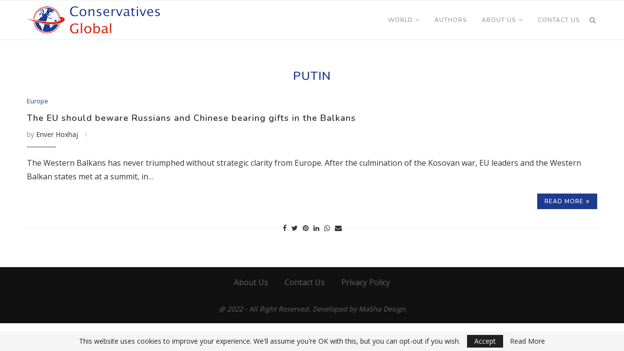

--- FILE ---
content_type: text/html; charset=utf-8
request_url: https://www.google.com/recaptcha/api2/aframe
body_size: 270
content:
<!DOCTYPE HTML><html><head><meta http-equiv="content-type" content="text/html; charset=UTF-8"></head><body><script nonce="WH0MIzzoGPRWPByVXXsmQA">/** Anti-fraud and anti-abuse applications only. See google.com/recaptcha */ try{var clients={'sodar':'https://pagead2.googlesyndication.com/pagead/sodar?'};window.addEventListener("message",function(a){try{if(a.source===window.parent){var b=JSON.parse(a.data);var c=clients[b['id']];if(c){var d=document.createElement('img');d.src=c+b['params']+'&rc='+(localStorage.getItem("rc::a")?sessionStorage.getItem("rc::b"):"");window.document.body.appendChild(d);sessionStorage.setItem("rc::e",parseInt(sessionStorage.getItem("rc::e")||0)+1);localStorage.setItem("rc::h",'1768871544874');}}}catch(b){}});window.parent.postMessage("_grecaptcha_ready", "*");}catch(b){}</script></body></html>